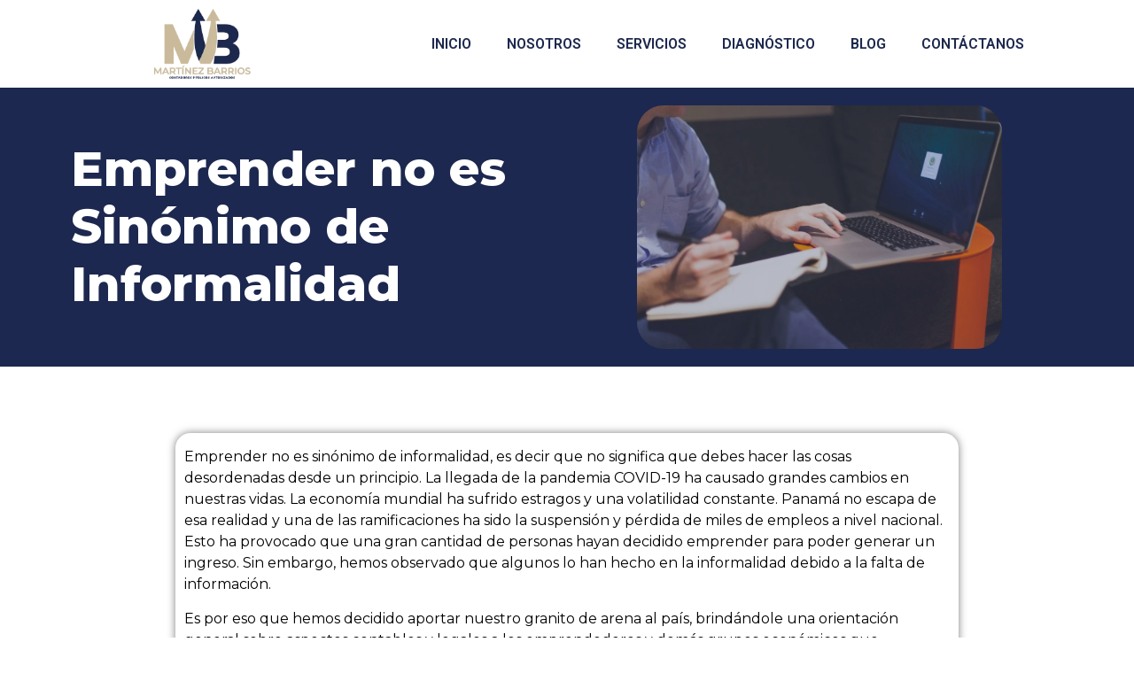

--- FILE ---
content_type: text/html; charset=UTF-8
request_url: https://mbasociados.com.pa/2020/09/16/emprender-no-es-sinonimo-de-informalidad/
body_size: 17342
content:
<!doctype html>
<html lang="es">
<head>
	<meta charset="UTF-8">
	<meta name="viewport" content="width=device-width, initial-scale=1">
	<link rel="profile" href="https://gmpg.org/xfn/11">
	<title>Emprender no es Sinónimo de Informalidad &#8211; MB</title>
<meta name='robots' content='max-image-preview:large' />
<link rel='dns-prefetch' href='//www.googletagmanager.com' />
<link rel="alternate" type="application/rss+xml" title="MB &raquo; Feed" href="https://mbasociados.com.pa/feed/" />
<link rel="alternate" type="application/rss+xml" title="MB &raquo; Feed de los comentarios" href="https://mbasociados.com.pa/comments/feed/" />
<link rel="alternate" type="application/rss+xml" title="MB &raquo; Comentario Emprender no es Sinónimo de Informalidad del feed" href="https://mbasociados.com.pa/2020/09/16/emprender-no-es-sinonimo-de-informalidad/feed/" />
<script>
window._wpemojiSettings = {"baseUrl":"https:\/\/s.w.org\/images\/core\/emoji\/15.0.3\/72x72\/","ext":".png","svgUrl":"https:\/\/s.w.org\/images\/core\/emoji\/15.0.3\/svg\/","svgExt":".svg","source":{"concatemoji":"https:\/\/mbasociados.com.pa\/wp-includes\/js\/wp-emoji-release.min.js?ver=6.6.4"}};
/*! This file is auto-generated */
!function(i,n){var o,s,e;function c(e){try{var t={supportTests:e,timestamp:(new Date).valueOf()};sessionStorage.setItem(o,JSON.stringify(t))}catch(e){}}function p(e,t,n){e.clearRect(0,0,e.canvas.width,e.canvas.height),e.fillText(t,0,0);var t=new Uint32Array(e.getImageData(0,0,e.canvas.width,e.canvas.height).data),r=(e.clearRect(0,0,e.canvas.width,e.canvas.height),e.fillText(n,0,0),new Uint32Array(e.getImageData(0,0,e.canvas.width,e.canvas.height).data));return t.every(function(e,t){return e===r[t]})}function u(e,t,n){switch(t){case"flag":return n(e,"\ud83c\udff3\ufe0f\u200d\u26a7\ufe0f","\ud83c\udff3\ufe0f\u200b\u26a7\ufe0f")?!1:!n(e,"\ud83c\uddfa\ud83c\uddf3","\ud83c\uddfa\u200b\ud83c\uddf3")&&!n(e,"\ud83c\udff4\udb40\udc67\udb40\udc62\udb40\udc65\udb40\udc6e\udb40\udc67\udb40\udc7f","\ud83c\udff4\u200b\udb40\udc67\u200b\udb40\udc62\u200b\udb40\udc65\u200b\udb40\udc6e\u200b\udb40\udc67\u200b\udb40\udc7f");case"emoji":return!n(e,"\ud83d\udc26\u200d\u2b1b","\ud83d\udc26\u200b\u2b1b")}return!1}function f(e,t,n){var r="undefined"!=typeof WorkerGlobalScope&&self instanceof WorkerGlobalScope?new OffscreenCanvas(300,150):i.createElement("canvas"),a=r.getContext("2d",{willReadFrequently:!0}),o=(a.textBaseline="top",a.font="600 32px Arial",{});return e.forEach(function(e){o[e]=t(a,e,n)}),o}function t(e){var t=i.createElement("script");t.src=e,t.defer=!0,i.head.appendChild(t)}"undefined"!=typeof Promise&&(o="wpEmojiSettingsSupports",s=["flag","emoji"],n.supports={everything:!0,everythingExceptFlag:!0},e=new Promise(function(e){i.addEventListener("DOMContentLoaded",e,{once:!0})}),new Promise(function(t){var n=function(){try{var e=JSON.parse(sessionStorage.getItem(o));if("object"==typeof e&&"number"==typeof e.timestamp&&(new Date).valueOf()<e.timestamp+604800&&"object"==typeof e.supportTests)return e.supportTests}catch(e){}return null}();if(!n){if("undefined"!=typeof Worker&&"undefined"!=typeof OffscreenCanvas&&"undefined"!=typeof URL&&URL.createObjectURL&&"undefined"!=typeof Blob)try{var e="postMessage("+f.toString()+"("+[JSON.stringify(s),u.toString(),p.toString()].join(",")+"));",r=new Blob([e],{type:"text/javascript"}),a=new Worker(URL.createObjectURL(r),{name:"wpTestEmojiSupports"});return void(a.onmessage=function(e){c(n=e.data),a.terminate(),t(n)})}catch(e){}c(n=f(s,u,p))}t(n)}).then(function(e){for(var t in e)n.supports[t]=e[t],n.supports.everything=n.supports.everything&&n.supports[t],"flag"!==t&&(n.supports.everythingExceptFlag=n.supports.everythingExceptFlag&&n.supports[t]);n.supports.everythingExceptFlag=n.supports.everythingExceptFlag&&!n.supports.flag,n.DOMReady=!1,n.readyCallback=function(){n.DOMReady=!0}}).then(function(){return e}).then(function(){var e;n.supports.everything||(n.readyCallback(),(e=n.source||{}).concatemoji?t(e.concatemoji):e.wpemoji&&e.twemoji&&(t(e.twemoji),t(e.wpemoji)))}))}((window,document),window._wpemojiSettings);
</script>

<style id='wp-emoji-styles-inline-css'>

	img.wp-smiley, img.emoji {
		display: inline !important;
		border: none !important;
		box-shadow: none !important;
		height: 1em !important;
		width: 1em !important;
		margin: 0 0.07em !important;
		vertical-align: -0.1em !important;
		background: none !important;
		padding: 0 !important;
	}
</style>
<link rel='stylesheet' id='wp-block-library-css' href='https://mbasociados.com.pa/wp-includes/css/dist/block-library/style.min.css?ver=6.6.4' media='all' />
<link rel='stylesheet' id='jet-engine-frontend-css' href='https://mbasociados.com.pa/wp-content/plugins/jet-engine/assets/css/frontend.css?ver=3.1.4' media='all' />
<style id='classic-theme-styles-inline-css'>
/*! This file is auto-generated */
.wp-block-button__link{color:#fff;background-color:#32373c;border-radius:9999px;box-shadow:none;text-decoration:none;padding:calc(.667em + 2px) calc(1.333em + 2px);font-size:1.125em}.wp-block-file__button{background:#32373c;color:#fff;text-decoration:none}
</style>
<style id='global-styles-inline-css'>
:root{--wp--preset--aspect-ratio--square: 1;--wp--preset--aspect-ratio--4-3: 4/3;--wp--preset--aspect-ratio--3-4: 3/4;--wp--preset--aspect-ratio--3-2: 3/2;--wp--preset--aspect-ratio--2-3: 2/3;--wp--preset--aspect-ratio--16-9: 16/9;--wp--preset--aspect-ratio--9-16: 9/16;--wp--preset--color--black: #000000;--wp--preset--color--cyan-bluish-gray: #abb8c3;--wp--preset--color--white: #ffffff;--wp--preset--color--pale-pink: #f78da7;--wp--preset--color--vivid-red: #cf2e2e;--wp--preset--color--luminous-vivid-orange: #ff6900;--wp--preset--color--luminous-vivid-amber: #fcb900;--wp--preset--color--light-green-cyan: #7bdcb5;--wp--preset--color--vivid-green-cyan: #00d084;--wp--preset--color--pale-cyan-blue: #8ed1fc;--wp--preset--color--vivid-cyan-blue: #0693e3;--wp--preset--color--vivid-purple: #9b51e0;--wp--preset--gradient--vivid-cyan-blue-to-vivid-purple: linear-gradient(135deg,rgba(6,147,227,1) 0%,rgb(155,81,224) 100%);--wp--preset--gradient--light-green-cyan-to-vivid-green-cyan: linear-gradient(135deg,rgb(122,220,180) 0%,rgb(0,208,130) 100%);--wp--preset--gradient--luminous-vivid-amber-to-luminous-vivid-orange: linear-gradient(135deg,rgba(252,185,0,1) 0%,rgba(255,105,0,1) 100%);--wp--preset--gradient--luminous-vivid-orange-to-vivid-red: linear-gradient(135deg,rgba(255,105,0,1) 0%,rgb(207,46,46) 100%);--wp--preset--gradient--very-light-gray-to-cyan-bluish-gray: linear-gradient(135deg,rgb(238,238,238) 0%,rgb(169,184,195) 100%);--wp--preset--gradient--cool-to-warm-spectrum: linear-gradient(135deg,rgb(74,234,220) 0%,rgb(151,120,209) 20%,rgb(207,42,186) 40%,rgb(238,44,130) 60%,rgb(251,105,98) 80%,rgb(254,248,76) 100%);--wp--preset--gradient--blush-light-purple: linear-gradient(135deg,rgb(255,206,236) 0%,rgb(152,150,240) 100%);--wp--preset--gradient--blush-bordeaux: linear-gradient(135deg,rgb(254,205,165) 0%,rgb(254,45,45) 50%,rgb(107,0,62) 100%);--wp--preset--gradient--luminous-dusk: linear-gradient(135deg,rgb(255,203,112) 0%,rgb(199,81,192) 50%,rgb(65,88,208) 100%);--wp--preset--gradient--pale-ocean: linear-gradient(135deg,rgb(255,245,203) 0%,rgb(182,227,212) 50%,rgb(51,167,181) 100%);--wp--preset--gradient--electric-grass: linear-gradient(135deg,rgb(202,248,128) 0%,rgb(113,206,126) 100%);--wp--preset--gradient--midnight: linear-gradient(135deg,rgb(2,3,129) 0%,rgb(40,116,252) 100%);--wp--preset--font-size--small: 13px;--wp--preset--font-size--medium: 20px;--wp--preset--font-size--large: 36px;--wp--preset--font-size--x-large: 42px;--wp--preset--spacing--20: 0.44rem;--wp--preset--spacing--30: 0.67rem;--wp--preset--spacing--40: 1rem;--wp--preset--spacing--50: 1.5rem;--wp--preset--spacing--60: 2.25rem;--wp--preset--spacing--70: 3.38rem;--wp--preset--spacing--80: 5.06rem;--wp--preset--shadow--natural: 6px 6px 9px rgba(0, 0, 0, 0.2);--wp--preset--shadow--deep: 12px 12px 50px rgba(0, 0, 0, 0.4);--wp--preset--shadow--sharp: 6px 6px 0px rgba(0, 0, 0, 0.2);--wp--preset--shadow--outlined: 6px 6px 0px -3px rgba(255, 255, 255, 1), 6px 6px rgba(0, 0, 0, 1);--wp--preset--shadow--crisp: 6px 6px 0px rgba(0, 0, 0, 1);}:where(.is-layout-flex){gap: 0.5em;}:where(.is-layout-grid){gap: 0.5em;}body .is-layout-flex{display: flex;}.is-layout-flex{flex-wrap: wrap;align-items: center;}.is-layout-flex > :is(*, div){margin: 0;}body .is-layout-grid{display: grid;}.is-layout-grid > :is(*, div){margin: 0;}:where(.wp-block-columns.is-layout-flex){gap: 2em;}:where(.wp-block-columns.is-layout-grid){gap: 2em;}:where(.wp-block-post-template.is-layout-flex){gap: 1.25em;}:where(.wp-block-post-template.is-layout-grid){gap: 1.25em;}.has-black-color{color: var(--wp--preset--color--black) !important;}.has-cyan-bluish-gray-color{color: var(--wp--preset--color--cyan-bluish-gray) !important;}.has-white-color{color: var(--wp--preset--color--white) !important;}.has-pale-pink-color{color: var(--wp--preset--color--pale-pink) !important;}.has-vivid-red-color{color: var(--wp--preset--color--vivid-red) !important;}.has-luminous-vivid-orange-color{color: var(--wp--preset--color--luminous-vivid-orange) !important;}.has-luminous-vivid-amber-color{color: var(--wp--preset--color--luminous-vivid-amber) !important;}.has-light-green-cyan-color{color: var(--wp--preset--color--light-green-cyan) !important;}.has-vivid-green-cyan-color{color: var(--wp--preset--color--vivid-green-cyan) !important;}.has-pale-cyan-blue-color{color: var(--wp--preset--color--pale-cyan-blue) !important;}.has-vivid-cyan-blue-color{color: var(--wp--preset--color--vivid-cyan-blue) !important;}.has-vivid-purple-color{color: var(--wp--preset--color--vivid-purple) !important;}.has-black-background-color{background-color: var(--wp--preset--color--black) !important;}.has-cyan-bluish-gray-background-color{background-color: var(--wp--preset--color--cyan-bluish-gray) !important;}.has-white-background-color{background-color: var(--wp--preset--color--white) !important;}.has-pale-pink-background-color{background-color: var(--wp--preset--color--pale-pink) !important;}.has-vivid-red-background-color{background-color: var(--wp--preset--color--vivid-red) !important;}.has-luminous-vivid-orange-background-color{background-color: var(--wp--preset--color--luminous-vivid-orange) !important;}.has-luminous-vivid-amber-background-color{background-color: var(--wp--preset--color--luminous-vivid-amber) !important;}.has-light-green-cyan-background-color{background-color: var(--wp--preset--color--light-green-cyan) !important;}.has-vivid-green-cyan-background-color{background-color: var(--wp--preset--color--vivid-green-cyan) !important;}.has-pale-cyan-blue-background-color{background-color: var(--wp--preset--color--pale-cyan-blue) !important;}.has-vivid-cyan-blue-background-color{background-color: var(--wp--preset--color--vivid-cyan-blue) !important;}.has-vivid-purple-background-color{background-color: var(--wp--preset--color--vivid-purple) !important;}.has-black-border-color{border-color: var(--wp--preset--color--black) !important;}.has-cyan-bluish-gray-border-color{border-color: var(--wp--preset--color--cyan-bluish-gray) !important;}.has-white-border-color{border-color: var(--wp--preset--color--white) !important;}.has-pale-pink-border-color{border-color: var(--wp--preset--color--pale-pink) !important;}.has-vivid-red-border-color{border-color: var(--wp--preset--color--vivid-red) !important;}.has-luminous-vivid-orange-border-color{border-color: var(--wp--preset--color--luminous-vivid-orange) !important;}.has-luminous-vivid-amber-border-color{border-color: var(--wp--preset--color--luminous-vivid-amber) !important;}.has-light-green-cyan-border-color{border-color: var(--wp--preset--color--light-green-cyan) !important;}.has-vivid-green-cyan-border-color{border-color: var(--wp--preset--color--vivid-green-cyan) !important;}.has-pale-cyan-blue-border-color{border-color: var(--wp--preset--color--pale-cyan-blue) !important;}.has-vivid-cyan-blue-border-color{border-color: var(--wp--preset--color--vivid-cyan-blue) !important;}.has-vivid-purple-border-color{border-color: var(--wp--preset--color--vivid-purple) !important;}.has-vivid-cyan-blue-to-vivid-purple-gradient-background{background: var(--wp--preset--gradient--vivid-cyan-blue-to-vivid-purple) !important;}.has-light-green-cyan-to-vivid-green-cyan-gradient-background{background: var(--wp--preset--gradient--light-green-cyan-to-vivid-green-cyan) !important;}.has-luminous-vivid-amber-to-luminous-vivid-orange-gradient-background{background: var(--wp--preset--gradient--luminous-vivid-amber-to-luminous-vivid-orange) !important;}.has-luminous-vivid-orange-to-vivid-red-gradient-background{background: var(--wp--preset--gradient--luminous-vivid-orange-to-vivid-red) !important;}.has-very-light-gray-to-cyan-bluish-gray-gradient-background{background: var(--wp--preset--gradient--very-light-gray-to-cyan-bluish-gray) !important;}.has-cool-to-warm-spectrum-gradient-background{background: var(--wp--preset--gradient--cool-to-warm-spectrum) !important;}.has-blush-light-purple-gradient-background{background: var(--wp--preset--gradient--blush-light-purple) !important;}.has-blush-bordeaux-gradient-background{background: var(--wp--preset--gradient--blush-bordeaux) !important;}.has-luminous-dusk-gradient-background{background: var(--wp--preset--gradient--luminous-dusk) !important;}.has-pale-ocean-gradient-background{background: var(--wp--preset--gradient--pale-ocean) !important;}.has-electric-grass-gradient-background{background: var(--wp--preset--gradient--electric-grass) !important;}.has-midnight-gradient-background{background: var(--wp--preset--gradient--midnight) !important;}.has-small-font-size{font-size: var(--wp--preset--font-size--small) !important;}.has-medium-font-size{font-size: var(--wp--preset--font-size--medium) !important;}.has-large-font-size{font-size: var(--wp--preset--font-size--large) !important;}.has-x-large-font-size{font-size: var(--wp--preset--font-size--x-large) !important;}
:where(.wp-block-post-template.is-layout-flex){gap: 1.25em;}:where(.wp-block-post-template.is-layout-grid){gap: 1.25em;}
:where(.wp-block-columns.is-layout-flex){gap: 2em;}:where(.wp-block-columns.is-layout-grid){gap: 2em;}
:root :where(.wp-block-pullquote){font-size: 1.5em;line-height: 1.6;}
</style>
<link rel='stylesheet' id='hello-elementor-css' href='https://mbasociados.com.pa/wp-content/themes/hello-elementor/style.min.css?ver=3.0.1' media='all' />
<link rel='stylesheet' id='hello-elementor-theme-style-css' href='https://mbasociados.com.pa/wp-content/themes/hello-elementor/theme.min.css?ver=3.0.1' media='all' />
<link rel='stylesheet' id='hello-elementor-header-footer-css' href='https://mbasociados.com.pa/wp-content/themes/hello-elementor/header-footer.min.css?ver=3.0.1' media='all' />
<link rel='stylesheet' id='elementor-frontend-css' href='https://mbasociados.com.pa/wp-content/plugins/elementor/assets/css/frontend.min.css?ver=3.24.3' media='all' />
<link rel='stylesheet' id='elementor-post-11-css' href='https://mbasociados.com.pa/wp-content/uploads/elementor/css/post-11.css?ver=1726763083' media='all' />
<link rel='stylesheet' id='swiper-css' href='https://mbasociados.com.pa/wp-content/plugins/elementor/assets/lib/swiper/v8/css/swiper.min.css?ver=8.4.5' media='all' />
<link rel='stylesheet' id='e-swiper-css' href='https://mbasociados.com.pa/wp-content/plugins/elementor/assets/css/conditionals/e-swiper.min.css?ver=3.24.3' media='all' />
<link rel='stylesheet' id='elementor-pro-css' href='https://mbasociados.com.pa/wp-content/plugins/pro-elements/assets/css/frontend.min.css?ver=3.22.1' media='all' />
<link rel='stylesheet' id='elementor-global-css' href='https://mbasociados.com.pa/wp-content/uploads/elementor/css/global.css?ver=1726763083' media='all' />
<link rel='stylesheet' id='elementor-post-20-css' href='https://mbasociados.com.pa/wp-content/uploads/elementor/css/post-20.css?ver=1726763083' media='all' />
<link rel='stylesheet' id='elementor-post-36-css' href='https://mbasociados.com.pa/wp-content/uploads/elementor/css/post-36.css?ver=1726763083' media='all' />
<link rel='stylesheet' id='elementor-post-14047-css' href='https://mbasociados.com.pa/wp-content/uploads/elementor/css/post-14047.css?ver=1726763083' media='all' />
<link rel='stylesheet' id='google-fonts-1-css' href='https://fonts.googleapis.com/css?family=Montserrat%3A100%2C100italic%2C200%2C200italic%2C300%2C300italic%2C400%2C400italic%2C500%2C500italic%2C600%2C600italic%2C700%2C700italic%2C800%2C800italic%2C900%2C900italic%7CRoboto%3A100%2C100italic%2C200%2C200italic%2C300%2C300italic%2C400%2C400italic%2C500%2C500italic%2C600%2C600italic%2C700%2C700italic%2C800%2C800italic%2C900%2C900italic&#038;display=auto&#038;ver=6.6.4' media='all' />
<link rel="preconnect" href="https://fonts.gstatic.com/" crossorigin><link rel="https://api.w.org/" href="https://mbasociados.com.pa/wp-json/" /><link rel="alternate" title="JSON" type="application/json" href="https://mbasociados.com.pa/wp-json/wp/v2/posts/9394" /><link rel="EditURI" type="application/rsd+xml" title="RSD" href="https://mbasociados.com.pa/xmlrpc.php?rsd" />
<meta name="generator" content="WordPress 6.6.4" />
<link rel="canonical" href="https://mbasociados.com.pa/2020/09/16/emprender-no-es-sinonimo-de-informalidad/" />
<link rel='shortlink' href='https://mbasociados.com.pa/?p=9394' />
<link rel="alternate" title="oEmbed (JSON)" type="application/json+oembed" href="https://mbasociados.com.pa/wp-json/oembed/1.0/embed?url=https%3A%2F%2Fmbasociados.com.pa%2F2020%2F09%2F16%2Femprender-no-es-sinonimo-de-informalidad%2F" />
<link rel="alternate" title="oEmbed (XML)" type="text/xml+oembed" href="https://mbasociados.com.pa/wp-json/oembed/1.0/embed?url=https%3A%2F%2Fmbasociados.com.pa%2F2020%2F09%2F16%2Femprender-no-es-sinonimo-de-informalidad%2F&#038;format=xml" />
<meta name="generator" content="Site Kit by Google 1.135.0" /><meta name="generator" content="Elementor 3.24.3; features: e_font_icon_svg, additional_custom_breakpoints; settings: css_print_method-external, google_font-enabled, font_display-auto">
			<style>
				.e-con.e-parent:nth-of-type(n+4):not(.e-lazyloaded):not(.e-no-lazyload),
				.e-con.e-parent:nth-of-type(n+4):not(.e-lazyloaded):not(.e-no-lazyload) * {
					background-image: none !important;
				}
				@media screen and (max-height: 1024px) {
					.e-con.e-parent:nth-of-type(n+3):not(.e-lazyloaded):not(.e-no-lazyload),
					.e-con.e-parent:nth-of-type(n+3):not(.e-lazyloaded):not(.e-no-lazyload) * {
						background-image: none !important;
					}
				}
				@media screen and (max-height: 640px) {
					.e-con.e-parent:nth-of-type(n+2):not(.e-lazyloaded):not(.e-no-lazyload),
					.e-con.e-parent:nth-of-type(n+2):not(.e-lazyloaded):not(.e-no-lazyload) * {
						background-image: none !important;
					}
				}
			</style>
			<link rel="icon" href="https://mbasociados.com.pa/wp-content/uploads/2024/04/Recurso-12@2x-150x150.webp" sizes="32x32" />
<link rel="icon" href="https://mbasociados.com.pa/wp-content/uploads/2024/04/Recurso-12@2x.webp" sizes="192x192" />
<link rel="apple-touch-icon" href="https://mbasociados.com.pa/wp-content/uploads/2024/04/Recurso-12@2x.webp" />
<meta name="msapplication-TileImage" content="https://mbasociados.com.pa/wp-content/uploads/2024/04/Recurso-12@2x.webp" />
		<style id="wp-custom-css">
			

 .wp-element-button, .wp-block-button__link{
    margin-top:20px!important;
    background-color: #1c284d;
}
.wp-element-button:hover{
    margin-top:40px!important;
    background-color: #1c284d;
	  color:white!important;
}

code{
	 font-family:Montserrat!important;
}
.wp-block-code{
	font-family:Montserrat!important;
}		</style>
		</head>
<body class="post-template-default single single-post postid-9394 single-format-standard elementor-default elementor-kit-11 elementor-page-14047">


<a class="skip-link screen-reader-text" href="#content">Ir al contenido</a>

		<div data-elementor-type="header" data-elementor-id="20" class="elementor elementor-20 elementor-location-header" data-elementor-post-type="elementor_library">
					<section class="elementor-section elementor-top-section elementor-element elementor-element-3c1efb9 elementor-section-full_width elementor-section-height-default elementor-section-height-default" data-id="3c1efb9" data-element_type="section" data-settings="{&quot;background_background&quot;:&quot;classic&quot;,&quot;sticky&quot;:&quot;top&quot;,&quot;sticky_on&quot;:[&quot;desktop&quot;,&quot;tablet&quot;,&quot;mobile&quot;],&quot;sticky_offset&quot;:0,&quot;sticky_effects_offset&quot;:0}">
						<div class="elementor-container elementor-column-gap-default">
					<div class="elementor-column elementor-col-50 elementor-top-column elementor-element elementor-element-cf66997" data-id="cf66997" data-element_type="column">
			<div class="elementor-widget-wrap elementor-element-populated">
						<div class="elementor-element elementor-element-876d1d9 elementor-widget elementor-widget-image" data-id="876d1d9" data-element_type="widget" data-widget_type="image.default">
				<div class="elementor-widget-container">
													<img width="163" height="118" src="https://mbasociados.com.pa/wp-content/uploads/2024/04/Recurso-13@2x.webp" class="attachment-large size-large wp-image-22" alt="" />													</div>
				</div>
					</div>
		</div>
				<div class="elementor-column elementor-col-50 elementor-top-column elementor-element elementor-element-fb54fa1" data-id="fb54fa1" data-element_type="column">
			<div class="elementor-widget-wrap elementor-element-populated">
						<div class="elementor-element elementor-element-0f55b7a elementor-nav-menu--stretch elementor-nav-menu--dropdown-tablet elementor-nav-menu__text-align-aside elementor-nav-menu--toggle elementor-nav-menu--burger elementor-widget elementor-widget-nav-menu" data-id="0f55b7a" data-element_type="widget" data-settings="{&quot;full_width&quot;:&quot;stretch&quot;,&quot;layout&quot;:&quot;horizontal&quot;,&quot;submenu_icon&quot;:{&quot;value&quot;:&quot;&lt;svg class=\&quot;e-font-icon-svg e-fas-caret-down\&quot; viewBox=\&quot;0 0 320 512\&quot; xmlns=\&quot;http:\/\/www.w3.org\/2000\/svg\&quot;&gt;&lt;path d=\&quot;M31.3 192h257.3c17.8 0 26.7 21.5 14.1 34.1L174.1 354.8c-7.8 7.8-20.5 7.8-28.3 0L17.2 226.1C4.6 213.5 13.5 192 31.3 192z\&quot;&gt;&lt;\/path&gt;&lt;\/svg&gt;&quot;,&quot;library&quot;:&quot;fa-solid&quot;},&quot;toggle&quot;:&quot;burger&quot;}" data-widget_type="nav-menu.default">
				<div class="elementor-widget-container">
						<nav class="elementor-nav-menu--main elementor-nav-menu__container elementor-nav-menu--layout-horizontal e--pointer-underline e--animation-fade">
				<ul id="menu-1-0f55b7a" class="elementor-nav-menu"><li class="menu-item menu-item-type-post_type menu-item-object-page menu-item-home menu-item-27"><a href="https://mbasociados.com.pa/" class="elementor-item">Inicio</a></li>
<li class="menu-item menu-item-type-post_type menu-item-object-page menu-item-31"><a href="https://mbasociados.com.pa/nosotros-2/" class="elementor-item">Nosotros</a></li>
<li class="menu-item menu-item-type-custom menu-item-object-custom menu-item-14043"><a href="https://mbasociados.com.pa/category/de-numero-a-estrategias/" class="elementor-item">Servicios</a></li>
<li class="menu-item menu-item-type-post_type menu-item-object-page menu-item-13650"><a href="https://mbasociados.com.pa/diagnostico/" class="elementor-item">Diagnóstico</a></li>
<li class="menu-item menu-item-type-post_type menu-item-object-page menu-item-24"><a href="https://mbasociados.com.pa/blog/" class="elementor-item">Blog</a></li>
<li class="menu-item menu-item-type-post_type menu-item-object-page menu-item-30"><a href="https://mbasociados.com.pa/contactanos/" class="elementor-item">Contáctanos</a></li>
</ul>			</nav>
					<div class="elementor-menu-toggle" role="button" tabindex="0" aria-label="Menu Toggle" aria-expanded="false">
			<svg aria-hidden="true" role="presentation" class="elementor-menu-toggle__icon--open e-font-icon-svg e-eicon-menu-bar" viewBox="0 0 1000 1000" xmlns="http://www.w3.org/2000/svg"><path d="M104 333H896C929 333 958 304 958 271S929 208 896 208H104C71 208 42 237 42 271S71 333 104 333ZM104 583H896C929 583 958 554 958 521S929 458 896 458H104C71 458 42 487 42 521S71 583 104 583ZM104 833H896C929 833 958 804 958 771S929 708 896 708H104C71 708 42 737 42 771S71 833 104 833Z"></path></svg><svg aria-hidden="true" role="presentation" class="elementor-menu-toggle__icon--close e-font-icon-svg e-eicon-close" viewBox="0 0 1000 1000" xmlns="http://www.w3.org/2000/svg"><path d="M742 167L500 408 258 167C246 154 233 150 217 150 196 150 179 158 167 167 154 179 150 196 150 212 150 229 154 242 171 254L408 500 167 742C138 771 138 800 167 829 196 858 225 858 254 829L496 587 738 829C750 842 767 846 783 846 800 846 817 842 829 829 842 817 846 804 846 783 846 767 842 750 829 737L588 500 833 258C863 229 863 200 833 171 804 137 775 137 742 167Z"></path></svg>			<span class="elementor-screen-only">Menu</span>
		</div>
					<nav class="elementor-nav-menu--dropdown elementor-nav-menu__container" aria-hidden="true">
				<ul id="menu-2-0f55b7a" class="elementor-nav-menu"><li class="menu-item menu-item-type-post_type menu-item-object-page menu-item-home menu-item-27"><a href="https://mbasociados.com.pa/" class="elementor-item" tabindex="-1">Inicio</a></li>
<li class="menu-item menu-item-type-post_type menu-item-object-page menu-item-31"><a href="https://mbasociados.com.pa/nosotros-2/" class="elementor-item" tabindex="-1">Nosotros</a></li>
<li class="menu-item menu-item-type-custom menu-item-object-custom menu-item-14043"><a href="https://mbasociados.com.pa/category/de-numero-a-estrategias/" class="elementor-item" tabindex="-1">Servicios</a></li>
<li class="menu-item menu-item-type-post_type menu-item-object-page menu-item-13650"><a href="https://mbasociados.com.pa/diagnostico/" class="elementor-item" tabindex="-1">Diagnóstico</a></li>
<li class="menu-item menu-item-type-post_type menu-item-object-page menu-item-24"><a href="https://mbasociados.com.pa/blog/" class="elementor-item" tabindex="-1">Blog</a></li>
<li class="menu-item menu-item-type-post_type menu-item-object-page menu-item-30"><a href="https://mbasociados.com.pa/contactanos/" class="elementor-item" tabindex="-1">Contáctanos</a></li>
</ul>			</nav>
				</div>
				</div>
					</div>
		</div>
					</div>
		</section>
				</div>
				<div data-elementor-type="single-post" data-elementor-id="14047" class="elementor elementor-14047 elementor-location-single post-9394 post type-post status-publish format-standard has-post-thumbnail hentry category-administrativo category-emprendimiento" data-elementor-post-type="elementor_library">
					<section class="elementor-section elementor-top-section elementor-element elementor-element-08e4be4 elementor-section-boxed elementor-section-height-default elementor-section-height-default" data-id="08e4be4" data-element_type="section" data-settings="{&quot;background_background&quot;:&quot;classic&quot;}">
						<div class="elementor-container elementor-column-gap-default">
					<div class="elementor-column elementor-col-50 elementor-top-column elementor-element elementor-element-b91c3fa" data-id="b91c3fa" data-element_type="column">
			<div class="elementor-widget-wrap elementor-element-populated">
						<div class="elementor-element elementor-element-21c04db elementor-widget elementor-widget-theme-post-title elementor-page-title elementor-widget-heading" data-id="21c04db" data-element_type="widget" data-widget_type="theme-post-title.default">
				<div class="elementor-widget-container">
			<h1 class="elementor-heading-title elementor-size-default">Emprender no es Sinónimo de Informalidad</h1>		</div>
				</div>
					</div>
		</div>
				<div class="elementor-column elementor-col-50 elementor-top-column elementor-element elementor-element-0d7668e" data-id="0d7668e" data-element_type="column">
			<div class="elementor-widget-wrap elementor-element-populated">
						<div class="elementor-element elementor-element-10c7441 elementor-widget elementor-widget-theme-post-featured-image elementor-widget-image" data-id="10c7441" data-element_type="widget" data-widget_type="theme-post-featured-image.default">
				<div class="elementor-widget-container">
													<img fetchpriority="high" width="800" height="534" src="https://mbasociados.com.pa/wp-content/uploads/2020/11/pexels-startup-stock-photos-7063-1024x683.jpg" class="attachment-large size-large wp-image-9396" alt="Emprender no es sinónimo de informalidad" srcset="https://mbasociados.com.pa/wp-content/uploads/2020/11/pexels-startup-stock-photos-7063-1024x683.jpg 1024w, https://mbasociados.com.pa/wp-content/uploads/2020/11/pexels-startup-stock-photos-7063-300x200.jpg 300w, https://mbasociados.com.pa/wp-content/uploads/2020/11/pexels-startup-stock-photos-7063-768x512.jpg 768w, https://mbasociados.com.pa/wp-content/uploads/2020/11/pexels-startup-stock-photos-7063-1536x1024.jpg 1536w, https://mbasociados.com.pa/wp-content/uploads/2020/11/pexels-startup-stock-photos-7063.jpg 1920w" sizes="(max-width: 800px) 100vw, 800px" />													</div>
				</div>
					</div>
		</div>
					</div>
		</section>
				<section class="elementor-section elementor-top-section elementor-element elementor-element-54d6f37 elementor-section-boxed elementor-section-height-default elementor-section-height-default" data-id="54d6f37" data-element_type="section">
						<div class="elementor-container elementor-column-gap-default">
					<div class="elementor-column elementor-col-100 elementor-top-column elementor-element elementor-element-ed7bef2" data-id="ed7bef2" data-element_type="column">
			<div class="elementor-widget-wrap elementor-element-populated">
						<div class="elementor-element elementor-element-7d8745c elementor-widget elementor-widget-theme-post-content" data-id="7d8745c" data-element_type="widget" data-widget_type="theme-post-content.default">
				<div class="elementor-widget-container">
			<p>Emprender no es sinónimo de informalidad, es decir que no significa que debes hacer las cosas desordenadas desde un principio. La llegada de la pandemia COVID-19 ha causado grandes cambios en nuestras vidas. La economía mundial ha sufrido estragos y una volatilidad constante. Panamá no escapa de esa realidad y una de las ramificaciones ha sido la suspensión y pérdida de miles de empleos a nivel nacional. Esto ha provocado que una gran cantidad de personas hayan decidido emprender para poder generar un ingreso. Sin embargo, hemos observado que algunos lo han hecho en la informalidad debido a la falta de información.</p>
<p>Es por eso que hemos decidido aportar nuestro granito de arena al país, brindándole una orientación general sobre aspectos contables y legales a los emprendedores y demás grupos económicos que pertenecen a la MIPYME (Micro, Pequeña, y Mediana Empresa). Debemos recordar que emprender no es sinónimo de informalidad. Al iniciar un negocio sin importar su tamaño, debemos hacerlo de manera ordenada.</p>
<p>En este articulo abarcaremos temas que son de interés para los emprendedores. Según la Ley 72 de 9 de noviembre de 2009, reglamentada por el Decreto Ejecutivo Nº 126 de 23 de junio de 2010 y el Decreto Ejecutivo Nº 145 de 9 de abril de 2020, define a los emprendedores como “las personas que persiguen un beneficio trabajando individual o colectivamente, mediante sus creaciones, innovaciones y otras formas de crear o identificar las oportunidades de negocio.”</p>
<p>Si en tu caso, eres un emprendedor iniciando el proceso de convertirte en un micro empresario, aquí te dejamos algunos elementos que debes tomar en consideración:</p>
<p><strong>A. <a href="http://mbasociados.com.pa/organizacion-de-los-documentos-de-mi-negocio/">Organización de documentos</a>:</strong> cuando inicias una actividad comercial, hay una serie de documentación que se genera. Es importante que la conserves, pero también saber diferenciarla para poder clasificarla correctamente.</p>
<p>&nbsp;</p>
<p><strong>A.1. Facturas de compras:</strong> si tu emprendimiento consiste en ofrecer un producto ya sea que debas elaborarlo o revender, ¿solicitas facturas a tus proveedores? Si la respuesta es no, esto es algo que debes corregir. Al momento de realizar las compras para tu negocio debes solicitar la factura fiscal. Con esta información, podrás llevar un control del monto que estas destinando para elaborar o adquirir tu producto.</p>
<p>&nbsp;</p>
<p>Por ejemplo: iniciaste un emprendimiento de venta de dulces. En este caso, tienes que comprar ingredientes tales como harina, huevos, aceite, chocolate, entre otros. La persona o establecimiento que te vende esos productos debe entregarte una factura de esa compra. Este tipo de transacción es parte del grupo de costos o compras de tu negocio.<br />
En el caso de los profesionales independientes, esta documentación no suele generarse, ya que se esta ofreciendo un servicio en donde harás uso de tu tiempo, conocimiento, y experiencia.</p>
<p>&nbsp;</p>
<p><strong>A.2. Facturas de gastos:</strong> otro tipo de documento que puede generar tu negocio son las facturas de los gastos. Cuando tienes que usar dinero de tu negocio para obtener un servicio o producto que requiere tu actividad, pero no ayudará a generar un ingreso, es parte de un gasto.</p>
<p>&nbsp;</p>
<p>Usemos el ejemplo del negocio de venta de Brownies. Parte de los lineamientos en cuanto a manipulación de comida, y que es un aspecto fundamental, es la limpieza. Sin importar el lugar, ya sea un local comercial o tu casa, tu área de trabajo debe mantenerse limpia. Para lograr eso, debes adquirir productos de limpieza como desinfectante, jabón, entre otros. Este tipo de artículos son parte de los gastos generados por tu negocio. En caso de un profesional independiente, un ejemplo de gasto es la gasolina de su vehículo para movilizarse.</p>
<p>&nbsp;</p>
<p><strong>A.3. Sistema de facturación:</strong> establece un sistema de facturación para llevar un control de tus ingresos. En algunos casos, esto también será de ayuda para conocer algunos aspectos de tus productos y clientes. Por ejemplo, es una información que te permitirá identificar que productos de tu catalogo se vende más. También, este sistema te permitirá iniciar una base de datos de tus clientes.</p>
<p>&nbsp;</p>
<p><strong>***Nuestra firma ofrece una capacitación personalizada en donde aprenderás como analizar contablemente la información de tu emprendimiento. Para más información, contáctanos a través de nuestras </strong><strong><a href="https://www.instagram.com/p/CCEQkGapL3e/?utm_source=ig_web_copy_link">redes sociales</a>. </strong></p>
<p>&nbsp;</p>
<p><a href="http://mbasociados.com.pa/aviso-de-operacion-cuando-necesito-obtenerlo/"><strong>B. Aviso de Operación:</strong></a> Al realizar este paso, tu emprendimiento quedará debidamente inscrito ante el Ministerio de Comercio e Industrias. Según la Ley Nº5 del 11 de enero de 2007, se define aviso de operación “el proceso mediante el cual se deja constancia de que la actividad comercial o industrial que va a ejercer el declarante ha sido debidamente informada al haber cumplido las normas que amparan la actividad que desarrollará.”</p>
<p>&nbsp;</p>
<p><a href="http://mbasociados.com.pa/profesional-independiente-o-mipyme-conoces-el-registro-de-la-autoridad-de-la-micro-pequena-y-mediana-empresa/"><strong>C. Registro en la Autoridad de la Micro, Pequeña, y Mediana Empresa:</strong></a>El Registro Empresarial es un recurso que brinda la Autoridad de la Micro, Pequeña, y Mediana Empresa (AMPYME) fundamentado en la resolución administrativa No.009-2012 del 2 de octubre de 2012, para todos aquellos micro y empresarios que tienen una actividad formal e informal. Al ser parte de esta base de datos, hay una serie de beneficios que puedes obtener como por ejemplo, Excepción del pago del impuesto sobre la renta, durante los dos primeros años fiscales a partir de la inscripción, participación y acceso a diferentes programas como, por ejemplo: fondo concursable capital semilla, entre otros. En el caso del programa del capital semilla, el gobierno hace poco anuncio que estarán aumentado el monto de $1,000 dólares a $2,000 dólares.</p>
<p>&nbsp;</p>
<p>La finalidad de este articulo es contribuir con los emprendedores que están desarrollando su proyecto, para que inicien de una manera ordenada y de conformidad con las leyes vigentes. Al iniciar un emprendimiento es necesario establecer una estructura para lograr tus objetivos. No tengas temor de formalizar poco a poco tu negocio, por muy pequeño que sea. Si tu meta es crecer, es importante que los cimientos de tu idea sean fuertes. Por ello debes recordar siempre que emprender no es sinónimo de informalidad.</p>
		</div>
				</div>
					</div>
		</div>
					</div>
		</section>
				<section class="elementor-section elementor-top-section elementor-element elementor-element-897790a elementor-section-boxed elementor-section-height-default elementor-section-height-default" data-id="897790a" data-element_type="section">
						<div class="elementor-container elementor-column-gap-default">
					<div class="elementor-column elementor-col-100 elementor-top-column elementor-element elementor-element-d3f6e2d" data-id="d3f6e2d" data-element_type="column">
			<div class="elementor-widget-wrap elementor-element-populated">
						<div class="elementor-element elementor-element-3d75fa2 elementor-widget elementor-widget-post-comments" data-id="3d75fa2" data-element_type="widget" data-widget_type="post-comments.theme_comments">
				<div class="elementor-widget-container">
			<section id="comments" class="comments-area">

	
	<div id="respond" class="comment-respond">
		<h2 id="reply-title" class="comment-reply-title">Deja una respuesta <small><a rel="nofollow" id="cancel-comment-reply-link" href="/2020/09/16/emprender-no-es-sinonimo-de-informalidad/#respond" style="display:none;">Cancelar la respuesta</a></small></h2><form action="https://mbasociados.com.pa/wp-comments-post.php" method="post" id="commentform" class="comment-form" novalidate><p class="comment-notes"><span id="email-notes">Tu dirección de correo electrónico no será publicada.</span> <span class="required-field-message">Los campos obligatorios están marcados con <span class="required">*</span></span></p><p class="comment-form-comment"><label for="comment">Comentario <span class="required">*</span></label> <textarea id="comment" name="comment" cols="45" rows="8" maxlength="65525" required></textarea></p><p class="comment-form-author"><label for="author">Nombre <span class="required">*</span></label> <input id="author" name="author" type="text" value="" size="30" maxlength="245" autocomplete="name" required /></p>
<p class="comment-form-email"><label for="email">Correo electrónico <span class="required">*</span></label> <input id="email" name="email" type="email" value="" size="30" maxlength="100" aria-describedby="email-notes" autocomplete="email" required /></p>
<p class="comment-form-url"><label for="url">Web</label> <input id="url" name="url" type="url" value="" size="30" maxlength="200" autocomplete="url" /></p>
<p class="comment-form-cookies-consent"><input id="wp-comment-cookies-consent" name="wp-comment-cookies-consent" type="checkbox" value="yes" /> <label for="wp-comment-cookies-consent">Guarda mi nombre, correo electrónico y web en este navegador para la próxima vez que comente.</label></p>
<p class="form-submit"><input name="submit" type="submit" id="submit" class="submit" value="Publicar el comentario" /> <input type='hidden' name='comment_post_ID' value='9394' id='comment_post_ID' />
<input type='hidden' name='comment_parent' id='comment_parent' value='0' />
</p></form>	</div><!-- #respond -->
	
</section><!-- .comments-area -->
		</div>
				</div>
					</div>
		</div>
					</div>
		</section>
				</div>
				<div data-elementor-type="footer" data-elementor-id="36" class="elementor elementor-36 elementor-location-footer" data-elementor-post-type="elementor_library">
					<section class="elementor-section elementor-top-section elementor-element elementor-element-41e2ebc elementor-section-full_width elementor-section-height-default elementor-section-height-default" data-id="41e2ebc" data-element_type="section" data-settings="{&quot;background_background&quot;:&quot;classic&quot;}">
						<div class="elementor-container elementor-column-gap-default">
					<div class="elementor-column elementor-col-50 elementor-top-column elementor-element elementor-element-40badbb" data-id="40badbb" data-element_type="column">
			<div class="elementor-widget-wrap elementor-element-populated">
						<div class="elementor-element elementor-element-fa57287 elementor-widget elementor-widget-image" data-id="fa57287" data-element_type="widget" data-widget_type="image.default">
				<div class="elementor-widget-container">
													<img width="273" height="198" src="https://mbasociados.com.pa/wp-content/uploads/2024/04/Recurso-12@2x.webp" class="attachment-large size-large wp-image-38" alt="" />													</div>
				</div>
					</div>
		</div>
				<div class="elementor-column elementor-col-50 elementor-top-column elementor-element elementor-element-6d91492" data-id="6d91492" data-element_type="column">
			<div class="elementor-widget-wrap elementor-element-populated">
						<section class="elementor-section elementor-inner-section elementor-element elementor-element-9c16b39 elementor-section-boxed elementor-section-height-default elementor-section-height-default" data-id="9c16b39" data-element_type="section">
						<div class="elementor-container elementor-column-gap-default">
					<div class="elementor-column elementor-col-50 elementor-inner-column elementor-element elementor-element-17aeda8" data-id="17aeda8" data-element_type="column">
			<div class="elementor-widget-wrap elementor-element-populated">
						<div class="elementor-element elementor-element-1edb234 elementor-view-default elementor-widget elementor-widget-icon" data-id="1edb234" data-element_type="widget" data-widget_type="icon.default">
				<div class="elementor-widget-container">
					<div class="elementor-icon-wrapper">
			<div class="elementor-icon">
			<svg aria-hidden="true" class="e-font-icon-svg e-fas-map-marker-alt" viewBox="0 0 384 512" xmlns="http://www.w3.org/2000/svg"><path d="M172.268 501.67C26.97 291.031 0 269.413 0 192 0 85.961 85.961 0 192 0s192 85.961 192 192c0 77.413-26.97 99.031-172.268 309.67-9.535 13.774-29.93 13.773-39.464 0zM192 272c44.183 0 80-35.817 80-80s-35.817-80-80-80-80 35.817-80 80 35.817 80 80 80z"></path></svg>			</div>
		</div>
				</div>
				</div>
					</div>
		</div>
				<div class="elementor-column elementor-col-50 elementor-inner-column elementor-element elementor-element-f5de45b" data-id="f5de45b" data-element_type="column">
			<div class="elementor-widget-wrap elementor-element-populated">
						<div class="elementor-element elementor-element-63512c1 elementor-widget elementor-widget-text-editor" data-id="63512c1" data-element_type="widget" data-widget_type="text-editor.default">
				<div class="elementor-widget-container">
							Calle 53, Marbella y Calle 50, frente a Plaza New York, Bella Vista,<br> Panamá, Oficina 67						</div>
				</div>
					</div>
		</div>
					</div>
		</section>
				<section class="elementor-section elementor-inner-section elementor-element elementor-element-18c8eae elementor-section-boxed elementor-section-height-default elementor-section-height-default" data-id="18c8eae" data-element_type="section">
						<div class="elementor-container elementor-column-gap-default">
					<div class="elementor-column elementor-col-50 elementor-inner-column elementor-element elementor-element-f6fa6e6" data-id="f6fa6e6" data-element_type="column">
			<div class="elementor-widget-wrap elementor-element-populated">
						<div class="elementor-element elementor-element-ff4e042 elementor-view-default elementor-widget elementor-widget-icon" data-id="ff4e042" data-element_type="widget" data-widget_type="icon.default">
				<div class="elementor-widget-container">
					<div class="elementor-icon-wrapper">
			<div class="elementor-icon">
			<svg aria-hidden="true" class="e-font-icon-svg e-fas-mail-bulk" viewBox="0 0 576 512" xmlns="http://www.w3.org/2000/svg"><path d="M160 448c-25.6 0-51.2-22.4-64-32-64-44.8-83.2-60.8-96-70.4V480c0 17.67 14.33 32 32 32h256c17.67 0 32-14.33 32-32V345.6c-12.8 9.6-32 25.6-96 70.4-12.8 9.6-38.4 32-64 32zm128-192H32c-17.67 0-32 14.33-32 32v16c25.6 19.2 22.4 19.2 115.2 86.4 9.6 6.4 28.8 25.6 44.8 25.6s35.2-19.2 44.8-22.4c92.8-67.2 89.6-67.2 115.2-86.4V288c0-17.67-14.33-32-32-32zm256-96H224c-17.67 0-32 14.33-32 32v32h96c33.21 0 60.59 25.42 63.71 57.82l.29-.22V416h192c17.67 0 32-14.33 32-32V192c0-17.67-14.33-32-32-32zm-32 128h-64v-64h64v64zm-352-96c0-35.29 28.71-64 64-64h224V32c0-17.67-14.33-32-32-32H96C78.33 0 64 14.33 64 32v192h96v-32z"></path></svg>			</div>
		</div>
				</div>
				</div>
					</div>
		</div>
				<div class="elementor-column elementor-col-50 elementor-inner-column elementor-element elementor-element-8949510" data-id="8949510" data-element_type="column">
			<div class="elementor-widget-wrap elementor-element-populated">
						<div class="elementor-element elementor-element-2b7e0cb elementor-widget elementor-widget-text-editor" data-id="2b7e0cb" data-element_type="widget" data-widget_type="text-editor.default">
				<div class="elementor-widget-container">
							infocontadores@mbasociados.com.pa						</div>
				</div>
					</div>
		</div>
					</div>
		</section>
				<section class="elementor-section elementor-inner-section elementor-element elementor-element-bf16e9d elementor-section-boxed elementor-section-height-default elementor-section-height-default" data-id="bf16e9d" data-element_type="section">
						<div class="elementor-container elementor-column-gap-default">
					<div class="elementor-column elementor-col-50 elementor-inner-column elementor-element elementor-element-aa60a2e" data-id="aa60a2e" data-element_type="column">
			<div class="elementor-widget-wrap elementor-element-populated">
						<div class="elementor-element elementor-element-e772ede elementor-view-default elementor-widget elementor-widget-icon" data-id="e772ede" data-element_type="widget" data-widget_type="icon.default">
				<div class="elementor-widget-container">
					<div class="elementor-icon-wrapper">
			<div class="elementor-icon">
			<svg aria-hidden="true" class="e-font-icon-svg e-fas-phone" viewBox="0 0 512 512" xmlns="http://www.w3.org/2000/svg"><path d="M493.4 24.6l-104-24c-11.3-2.6-22.9 3.3-27.5 13.9l-48 112c-4.2 9.8-1.4 21.3 6.9 28l60.6 49.6c-36 76.7-98.9 140.5-177.2 177.2l-49.6-60.6c-6.8-8.3-18.2-11.1-28-6.9l-112 48C3.9 366.5-2 378.1.6 389.4l24 104C27.1 504.2 36.7 512 48 512c256.1 0 464-207.5 464-464 0-11.2-7.7-20.9-18.6-23.4z"></path></svg>			</div>
		</div>
				</div>
				</div>
					</div>
		</div>
				<div class="elementor-column elementor-col-50 elementor-inner-column elementor-element elementor-element-398b02e" data-id="398b02e" data-element_type="column">
			<div class="elementor-widget-wrap elementor-element-populated">
						<div class="elementor-element elementor-element-b7d6b8d elementor-widget elementor-widget-text-editor" data-id="b7d6b8d" data-element_type="widget" data-widget_type="text-editor.default">
				<div class="elementor-widget-container">
							(+507) 6442 0368 o (+507) 320 2185						</div>
				</div>
					</div>
		</div>
					</div>
		</section>
					</div>
		</div>
					</div>
		</section>
				</div>
		
			<script type='text/javascript'>
				const lazyloadRunObserver = () => {
					const lazyloadBackgrounds = document.querySelectorAll( `.e-con.e-parent:not(.e-lazyloaded)` );
					const lazyloadBackgroundObserver = new IntersectionObserver( ( entries ) => {
						entries.forEach( ( entry ) => {
							if ( entry.isIntersecting ) {
								let lazyloadBackground = entry.target;
								if( lazyloadBackground ) {
									lazyloadBackground.classList.add( 'e-lazyloaded' );
								}
								lazyloadBackgroundObserver.unobserve( entry.target );
							}
						});
					}, { rootMargin: '200px 0px 200px 0px' } );
					lazyloadBackgrounds.forEach( ( lazyloadBackground ) => {
						lazyloadBackgroundObserver.observe( lazyloadBackground );
					} );
				};
				const events = [
					'DOMContentLoaded',
					'elementor/lazyload/observe',
				];
				events.forEach( ( event ) => {
					document.addEventListener( event, lazyloadRunObserver );
				} );
			</script>
			<link rel='stylesheet' id='widget-image-css' href='https://mbasociados.com.pa/wp-content/plugins/elementor/assets/css/widget-image.min.css?ver=3.24.3' media='all' />
<link rel='stylesheet' id='widget-heading-css' href='https://mbasociados.com.pa/wp-content/plugins/elementor/assets/css/widget-heading.min.css?ver=3.24.3' media='all' />
<link rel='stylesheet' id='widget-text-editor-css' href='https://mbasociados.com.pa/wp-content/plugins/elementor/assets/css/widget-text-editor.min.css?ver=3.24.3' media='all' />
<script src="https://mbasociados.com.pa/wp-content/themes/hello-elementor/assets/js/hello-frontend.min.js?ver=3.0.1" id="hello-theme-frontend-js"></script>
<script src="https://mbasociados.com.pa/wp-includes/js/jquery/jquery.min.js?ver=3.7.1" id="jquery-core-js"></script>
<script src="https://mbasociados.com.pa/wp-includes/js/jquery/jquery-migrate.min.js?ver=3.4.1" id="jquery-migrate-js"></script>
<script src="https://mbasociados.com.pa/wp-content/plugins/pro-elements/assets/lib/smartmenus/jquery.smartmenus.min.js?ver=1.2.1" id="smartmenus-js"></script>
<script src="https://mbasociados.com.pa/wp-content/plugins/pro-elements/assets/lib/sticky/jquery.sticky.min.js?ver=3.22.1" id="e-sticky-js"></script>
<script src="https://mbasociados.com.pa/wp-includes/js/comment-reply.min.js?ver=6.6.4" id="comment-reply-js" async data-wp-strategy="async"></script>
<script src="https://mbasociados.com.pa/wp-content/plugins/pro-elements/assets/js/webpack-pro.runtime.min.js?ver=3.22.1" id="elementor-pro-webpack-runtime-js"></script>
<script src="https://mbasociados.com.pa/wp-content/plugins/elementor/assets/js/webpack.runtime.min.js?ver=3.24.3" id="elementor-webpack-runtime-js"></script>
<script src="https://mbasociados.com.pa/wp-content/plugins/elementor/assets/js/frontend-modules.min.js?ver=3.24.3" id="elementor-frontend-modules-js"></script>
<script src="https://mbasociados.com.pa/wp-includes/js/dist/hooks.min.js?ver=2810c76e705dd1a53b18" id="wp-hooks-js"></script>
<script src="https://mbasociados.com.pa/wp-includes/js/dist/i18n.min.js?ver=5e580eb46a90c2b997e6" id="wp-i18n-js"></script>
<script id="wp-i18n-js-after">
wp.i18n.setLocaleData( { 'text direction\u0004ltr': [ 'ltr' ] } );
</script>
<script id="elementor-pro-frontend-js-before">
var ElementorProFrontendConfig = {"ajaxurl":"https:\/\/mbasociados.com.pa\/wp-admin\/admin-ajax.php","nonce":"070625760a","urls":{"assets":"https:\/\/mbasociados.com.pa\/wp-content\/plugins\/pro-elements\/assets\/","rest":"https:\/\/mbasociados.com.pa\/wp-json\/"},"shareButtonsNetworks":{"facebook":{"title":"Facebook","has_counter":true},"twitter":{"title":"Twitter"},"linkedin":{"title":"LinkedIn","has_counter":true},"pinterest":{"title":"Pinterest","has_counter":true},"reddit":{"title":"Reddit","has_counter":true},"vk":{"title":"VK","has_counter":true},"odnoklassniki":{"title":"OK","has_counter":true},"tumblr":{"title":"Tumblr"},"digg":{"title":"Digg"},"skype":{"title":"Skype"},"stumbleupon":{"title":"StumbleUpon","has_counter":true},"mix":{"title":"Mix"},"telegram":{"title":"Telegram"},"pocket":{"title":"Pocket","has_counter":true},"xing":{"title":"XING","has_counter":true},"whatsapp":{"title":"WhatsApp"},"email":{"title":"Email"},"print":{"title":"Print"},"x-twitter":{"title":"X"},"threads":{"title":"Threads"}},"facebook_sdk":{"lang":"es_ES","app_id":""},"lottie":{"defaultAnimationUrl":"https:\/\/mbasociados.com.pa\/wp-content\/plugins\/pro-elements\/modules\/lottie\/assets\/animations\/default.json"}};
</script>
<script src="https://mbasociados.com.pa/wp-content/plugins/pro-elements/assets/js/frontend.min.js?ver=3.22.1" id="elementor-pro-frontend-js"></script>
<script src="https://mbasociados.com.pa/wp-includes/js/jquery/ui/core.min.js?ver=1.13.3" id="jquery-ui-core-js"></script>
<script id="elementor-frontend-js-before">
var elementorFrontendConfig = {"environmentMode":{"edit":false,"wpPreview":false,"isScriptDebug":false},"i18n":{"shareOnFacebook":"Compartir en Facebook","shareOnTwitter":"Compartir en Twitter","pinIt":"Pinear","download":"Descargar","downloadImage":"Descargar imagen","fullscreen":"Pantalla completa","zoom":"Zoom","share":"Compartir","playVideo":"Reproducir v\u00eddeo","previous":"Anterior","next":"Siguiente","close":"Cerrar","a11yCarouselWrapperAriaLabel":"Carrusel | Scroll horizontal: Flecha izquierda y derecha","a11yCarouselPrevSlideMessage":"Diapositiva anterior","a11yCarouselNextSlideMessage":"Diapositiva siguiente","a11yCarouselFirstSlideMessage":"Esta es la primera diapositiva","a11yCarouselLastSlideMessage":"Esta es la \u00faltima diapositiva","a11yCarouselPaginationBulletMessage":"Ir a la diapositiva"},"is_rtl":false,"breakpoints":{"xs":0,"sm":480,"md":768,"lg":1025,"xl":1440,"xxl":1600},"responsive":{"breakpoints":{"mobile":{"label":"M\u00f3vil vertical","value":767,"default_value":767,"direction":"max","is_enabled":true},"mobile_extra":{"label":"M\u00f3vil horizontal","value":880,"default_value":880,"direction":"max","is_enabled":false},"tablet":{"label":"Tableta vertical","value":1024,"default_value":1024,"direction":"max","is_enabled":true},"tablet_extra":{"label":"Tableta horizontal","value":1200,"default_value":1200,"direction":"max","is_enabled":false},"laptop":{"label":"Port\u00e1til","value":1366,"default_value":1366,"direction":"max","is_enabled":false},"widescreen":{"label":"Pantalla grande","value":2400,"default_value":2400,"direction":"min","is_enabled":false}}},"version":"3.24.3","is_static":false,"experimentalFeatures":{"e_font_icon_svg":true,"additional_custom_breakpoints":true,"e_swiper_latest":true,"e_nested_atomic_repeaters":true,"e_onboarding":true,"theme_builder_v2":true,"hello-theme-header-footer":true,"home_screen":true,"landing-pages":true,"link-in-bio":true,"floating-buttons":true,"display-conditions":true,"form-submissions":true,"taxonomy-filter":true},"urls":{"assets":"https:\/\/mbasociados.com.pa\/wp-content\/plugins\/elementor\/assets\/","ajaxurl":"https:\/\/mbasociados.com.pa\/wp-admin\/admin-ajax.php"},"nonces":{"floatingButtonsClickTracking":"08af4f3b99"},"swiperClass":"swiper","settings":{"page":[],"editorPreferences":[]},"kit":{"active_breakpoints":["viewport_mobile","viewport_tablet"],"global_image_lightbox":"yes","lightbox_enable_counter":"yes","lightbox_enable_fullscreen":"yes","lightbox_enable_zoom":"yes","lightbox_enable_share":"yes","lightbox_title_src":"title","lightbox_description_src":"description","hello_header_logo_type":"title","hello_header_menu_layout":"horizontal","hello_footer_logo_type":"logo"},"post":{"id":9394,"title":"Emprender%20no%20es%20Sin%C3%B3nimo%20de%20Informalidad%20%E2%80%93%20MB","excerpt":"","featuredImage":"https:\/\/mbasociados.com.pa\/wp-content\/uploads\/2020\/11\/pexels-startup-stock-photos-7063-1024x683.jpg"}};
</script>
<script src="https://mbasociados.com.pa/wp-content/plugins/elementor/assets/js/frontend.min.js?ver=3.24.3" id="elementor-frontend-js"></script>
<script src="https://mbasociados.com.pa/wp-content/plugins/pro-elements/assets/js/elements-handlers.min.js?ver=3.22.1" id="pro-elements-handlers-js"></script>

</body>
</html>


<!-- Page cached by LiteSpeed Cache 7.6.2 on 2026-01-24 09:21:19 -->

--- FILE ---
content_type: text/css
request_url: https://mbasociados.com.pa/wp-content/uploads/elementor/css/post-20.css?ver=1726763083
body_size: 392
content:
.elementor-20 .elementor-element.elementor-element-3c1efb9:not(.elementor-motion-effects-element-type-background), .elementor-20 .elementor-element.elementor-element-3c1efb9 > .elementor-motion-effects-container > .elementor-motion-effects-layer{background-color:#FFFFFF;}.elementor-20 .elementor-element.elementor-element-3c1efb9{transition:background 0.3s, border 0.3s, border-radius 0.3s, box-shadow 0.3s;}.elementor-20 .elementor-element.elementor-element-3c1efb9 > .elementor-background-overlay{transition:background 0.3s, border-radius 0.3s, opacity 0.3s;}.elementor-bc-flex-widget .elementor-20 .elementor-element.elementor-element-cf66997.elementor-column .elementor-widget-wrap{align-items:center;}.elementor-20 .elementor-element.elementor-element-cf66997.elementor-column.elementor-element[data-element_type="column"] > .elementor-widget-wrap.elementor-element-populated{align-content:center;align-items:center;}.elementor-20 .elementor-element.elementor-element-876d1d9 img{width:25%;}.elementor-bc-flex-widget .elementor-20 .elementor-element.elementor-element-fb54fa1.elementor-column .elementor-widget-wrap{align-items:center;}.elementor-20 .elementor-element.elementor-element-fb54fa1.elementor-column.elementor-element[data-element_type="column"] > .elementor-widget-wrap.elementor-element-populated{align-content:center;align-items:center;}.elementor-20 .elementor-element.elementor-element-0f55b7a .elementor-menu-toggle{margin:0 auto;}.elementor-20 .elementor-element.elementor-element-0f55b7a .elementor-nav-menu .elementor-item{font-family:"Roboto", Sans-serif;font-weight:600;text-transform:uppercase;}.elementor-20 .elementor-element.elementor-element-0f55b7a .elementor-nav-menu--main .elementor-item{color:#1C284D;fill:#1C284D;}.elementor-20 .elementor-element.elementor-element-0f55b7a .elementor-nav-menu--main .elementor-item:hover,
					.elementor-20 .elementor-element.elementor-element-0f55b7a .elementor-nav-menu--main .elementor-item.elementor-item-active,
					.elementor-20 .elementor-element.elementor-element-0f55b7a .elementor-nav-menu--main .elementor-item.highlighted,
					.elementor-20 .elementor-element.elementor-element-0f55b7a .elementor-nav-menu--main .elementor-item:focus{color:#CABA9B;fill:#CABA9B;}.elementor-20 .elementor-element.elementor-element-0f55b7a .elementor-nav-menu--main:not(.e--pointer-framed) .elementor-item:before,
					.elementor-20 .elementor-element.elementor-element-0f55b7a .elementor-nav-menu--main:not(.e--pointer-framed) .elementor-item:after{background-color:#CABA9B;}.elementor-20 .elementor-element.elementor-element-0f55b7a .e--pointer-framed .elementor-item:before,
					.elementor-20 .elementor-element.elementor-element-0f55b7a .e--pointer-framed .elementor-item:after{border-color:#CABA9B;}.elementor-20 .elementor-element.elementor-element-0f55b7a .elementor-nav-menu--dropdown a:hover,
					.elementor-20 .elementor-element.elementor-element-0f55b7a .elementor-nav-menu--dropdown a.elementor-item-active,
					.elementor-20 .elementor-element.elementor-element-0f55b7a .elementor-nav-menu--dropdown a.highlighted,
					.elementor-20 .elementor-element.elementor-element-0f55b7a .elementor-menu-toggle:hover{color:#CBBA9B;}@media(max-width:767px){.elementor-20 .elementor-element.elementor-element-cf66997{width:50%;}.elementor-20 .elementor-element.elementor-element-876d1d9 img{width:45%;}.elementor-20 .elementor-element.elementor-element-fb54fa1{width:50%;}}@media(min-width:768px){.elementor-20 .elementor-element.elementor-element-cf66997{width:35.724%;}.elementor-20 .elementor-element.elementor-element-fb54fa1{width:64.276%;}}

--- FILE ---
content_type: text/css
request_url: https://mbasociados.com.pa/wp-content/uploads/elementor/css/post-36.css?ver=1726763083
body_size: 569
content:
.elementor-36 .elementor-element.elementor-element-41e2ebc:not(.elementor-motion-effects-element-type-background), .elementor-36 .elementor-element.elementor-element-41e2ebc > .elementor-motion-effects-container > .elementor-motion-effects-layer{background-color:#CABA9B;}.elementor-36 .elementor-element.elementor-element-41e2ebc{transition:background 0.3s, border 0.3s, border-radius 0.3s, box-shadow 0.3s;padding:26px 0px 26px 0px;}.elementor-36 .elementor-element.elementor-element-41e2ebc > .elementor-background-overlay{transition:background 0.3s, border-radius 0.3s, opacity 0.3s;}.elementor-bc-flex-widget .elementor-36 .elementor-element.elementor-element-40badbb.elementor-column .elementor-widget-wrap{align-items:center;}.elementor-36 .elementor-element.elementor-element-40badbb.elementor-column.elementor-element[data-element_type="column"] > .elementor-widget-wrap.elementor-element-populated{align-content:center;align-items:center;}.elementor-36 .elementor-element.elementor-element-fa57287{text-align:right;}.elementor-36 .elementor-element.elementor-element-fa57287 img{width:27%;}.elementor-36 .elementor-element.elementor-element-fa57287 > .elementor-widget-container{margin:0px 0px 0px 30px;}.elementor-bc-flex-widget .elementor-36 .elementor-element.elementor-element-6d91492.elementor-column .elementor-widget-wrap{align-items:center;}.elementor-36 .elementor-element.elementor-element-6d91492.elementor-column.elementor-element[data-element_type="column"] > .elementor-widget-wrap.elementor-element-populated{align-content:center;align-items:center;}.elementor-bc-flex-widget .elementor-36 .elementor-element.elementor-element-17aeda8.elementor-column .elementor-widget-wrap{align-items:center;}.elementor-36 .elementor-element.elementor-element-17aeda8.elementor-column.elementor-element[data-element_type="column"] > .elementor-widget-wrap.elementor-element-populated{align-content:center;align-items:center;}.elementor-36 .elementor-element.elementor-element-1edb234 .elementor-icon-wrapper{text-align:right;}.elementor-36 .elementor-element.elementor-element-1edb234.elementor-view-stacked .elementor-icon{background-color:#1C284D;}.elementor-36 .elementor-element.elementor-element-1edb234.elementor-view-framed .elementor-icon, .elementor-36 .elementor-element.elementor-element-1edb234.elementor-view-default .elementor-icon{color:#1C284D;border-color:#1C284D;}.elementor-36 .elementor-element.elementor-element-1edb234.elementor-view-framed .elementor-icon, .elementor-36 .elementor-element.elementor-element-1edb234.elementor-view-default .elementor-icon svg{fill:#1C284D;}.elementor-36 .elementor-element.elementor-element-1edb234 .elementor-icon{font-size:19px;}.elementor-36 .elementor-element.elementor-element-1edb234 .elementor-icon svg{height:19px;}.elementor-bc-flex-widget .elementor-36 .elementor-element.elementor-element-f5de45b.elementor-column .elementor-widget-wrap{align-items:center;}.elementor-36 .elementor-element.elementor-element-f5de45b.elementor-column.elementor-element[data-element_type="column"] > .elementor-widget-wrap.elementor-element-populated{align-content:center;align-items:center;}.elementor-36 .elementor-element.elementor-element-63512c1{text-align:left;color:#1C284D;font-family:"Roboto", Sans-serif;font-size:11px;font-weight:400;}.elementor-bc-flex-widget .elementor-36 .elementor-element.elementor-element-f6fa6e6.elementor-column .elementor-widget-wrap{align-items:center;}.elementor-36 .elementor-element.elementor-element-f6fa6e6.elementor-column.elementor-element[data-element_type="column"] > .elementor-widget-wrap.elementor-element-populated{align-content:center;align-items:center;}.elementor-36 .elementor-element.elementor-element-ff4e042 .elementor-icon-wrapper{text-align:right;}.elementor-36 .elementor-element.elementor-element-ff4e042.elementor-view-stacked .elementor-icon{background-color:#1C284D;}.elementor-36 .elementor-element.elementor-element-ff4e042.elementor-view-framed .elementor-icon, .elementor-36 .elementor-element.elementor-element-ff4e042.elementor-view-default .elementor-icon{color:#1C284D;border-color:#1C284D;}.elementor-36 .elementor-element.elementor-element-ff4e042.elementor-view-framed .elementor-icon, .elementor-36 .elementor-element.elementor-element-ff4e042.elementor-view-default .elementor-icon svg{fill:#1C284D;}.elementor-36 .elementor-element.elementor-element-ff4e042 .elementor-icon{font-size:19px;}.elementor-36 .elementor-element.elementor-element-ff4e042 .elementor-icon svg{height:19px;}.elementor-bc-flex-widget .elementor-36 .elementor-element.elementor-element-8949510.elementor-column .elementor-widget-wrap{align-items:center;}.elementor-36 .elementor-element.elementor-element-8949510.elementor-column.elementor-element[data-element_type="column"] > .elementor-widget-wrap.elementor-element-populated{align-content:center;align-items:center;}.elementor-36 .elementor-element.elementor-element-2b7e0cb{text-align:left;color:#1C284D;font-family:"Roboto", Sans-serif;font-size:11px;font-weight:400;}.elementor-bc-flex-widget .elementor-36 .elementor-element.elementor-element-aa60a2e.elementor-column .elementor-widget-wrap{align-items:center;}.elementor-36 .elementor-element.elementor-element-aa60a2e.elementor-column.elementor-element[data-element_type="column"] > .elementor-widget-wrap.elementor-element-populated{align-content:center;align-items:center;}.elementor-36 .elementor-element.elementor-element-e772ede .elementor-icon-wrapper{text-align:right;}.elementor-36 .elementor-element.elementor-element-e772ede.elementor-view-stacked .elementor-icon{background-color:#1C284D;}.elementor-36 .elementor-element.elementor-element-e772ede.elementor-view-framed .elementor-icon, .elementor-36 .elementor-element.elementor-element-e772ede.elementor-view-default .elementor-icon{color:#1C284D;border-color:#1C284D;}.elementor-36 .elementor-element.elementor-element-e772ede.elementor-view-framed .elementor-icon, .elementor-36 .elementor-element.elementor-element-e772ede.elementor-view-default .elementor-icon svg{fill:#1C284D;}.elementor-36 .elementor-element.elementor-element-e772ede .elementor-icon{font-size:19px;}.elementor-36 .elementor-element.elementor-element-e772ede .elementor-icon svg{height:19px;}.elementor-bc-flex-widget .elementor-36 .elementor-element.elementor-element-398b02e.elementor-column .elementor-widget-wrap{align-items:center;}.elementor-36 .elementor-element.elementor-element-398b02e.elementor-column.elementor-element[data-element_type="column"] > .elementor-widget-wrap.elementor-element-populated{align-content:center;align-items:center;}.elementor-36 .elementor-element.elementor-element-b7d6b8d{color:#1C284D;font-family:"Roboto", Sans-serif;font-size:11px;font-weight:400;}@media(max-width:767px){.elementor-36 .elementor-element.elementor-element-fa57287{text-align:center;}.elementor-36 .elementor-element.elementor-element-17aeda8{width:20%;}.elementor-36 .elementor-element.elementor-element-f5de45b{width:80%;}.elementor-36 .elementor-element.elementor-element-f6fa6e6{width:20%;}.elementor-36 .elementor-element.elementor-element-8949510{width:80%;}.elementor-36 .elementor-element.elementor-element-aa60a2e{width:20%;}.elementor-36 .elementor-element.elementor-element-398b02e{width:80%;}}@media(min-width:768px){.elementor-36 .elementor-element.elementor-element-40badbb{width:46.034%;}.elementor-36 .elementor-element.elementor-element-6d91492{width:53.966%;}.elementor-36 .elementor-element.elementor-element-17aeda8{width:13.868%;}.elementor-36 .elementor-element.elementor-element-f5de45b{width:86.132%;}.elementor-36 .elementor-element.elementor-element-f6fa6e6{width:13.868%;}.elementor-36 .elementor-element.elementor-element-8949510{width:86.132%;}.elementor-36 .elementor-element.elementor-element-aa60a2e{width:13.868%;}.elementor-36 .elementor-element.elementor-element-398b02e{width:86.132%;}}

--- FILE ---
content_type: text/css
request_url: https://mbasociados.com.pa/wp-content/uploads/elementor/css/post-14047.css?ver=1726763083
body_size: 507
content:
.elementor-14047 .elementor-element.elementor-element-08e4be4:not(.elementor-motion-effects-element-type-background), .elementor-14047 .elementor-element.elementor-element-08e4be4 > .elementor-motion-effects-container > .elementor-motion-effects-layer{background-color:#1C284F;}.elementor-14047 .elementor-element.elementor-element-08e4be4{transition:background 0.3s, border 0.3s, border-radius 0.3s, box-shadow 0.3s;}.elementor-14047 .elementor-element.elementor-element-08e4be4 > .elementor-background-overlay{transition:background 0.3s, border-radius 0.3s, opacity 0.3s;}.elementor-bc-flex-widget .elementor-14047 .elementor-element.elementor-element-b91c3fa.elementor-column .elementor-widget-wrap{align-items:center;}.elementor-14047 .elementor-element.elementor-element-b91c3fa.elementor-column.elementor-element[data-element_type="column"] > .elementor-widget-wrap.elementor-element-populated{align-content:center;align-items:center;}.elementor-14047 .elementor-element.elementor-element-b91c3fa.elementor-column > .elementor-widget-wrap{justify-content:center;}.elementor-14047 .elementor-element.elementor-element-21c04db{text-align:left;}.elementor-14047 .elementor-element.elementor-element-21c04db .elementor-heading-title{color:#FFFFFF;font-family:"Montserrat", Sans-serif;font-size:54px;font-weight:800;line-height:65px;}.elementor-14047 .elementor-element.elementor-element-21c04db > .elementor-widget-container{margin:50px 0px 50px 0px;}.elementor-bc-flex-widget .elementor-14047 .elementor-element.elementor-element-0d7668e.elementor-column .elementor-widget-wrap{align-items:center;}.elementor-14047 .elementor-element.elementor-element-0d7668e.elementor-column.elementor-element[data-element_type="column"] > .elementor-widget-wrap.elementor-element-populated{align-content:center;align-items:center;}.elementor-14047 .elementor-element.elementor-element-0d7668e.elementor-column > .elementor-widget-wrap{justify-content:center;}.elementor-14047 .elementor-element.elementor-element-10c7441 img{width:75%;opacity:0.69;border-radius:30px 30px 30px 30px;}.elementor-14047 .elementor-element.elementor-element-54d6f37 > .elementor-container{max-width:884px;}.elementor-14047 .elementor-element.elementor-element-54d6f37, .elementor-14047 .elementor-element.elementor-element-54d6f37 > .elementor-background-overlay{border-radius:0px 0px 0px 0px;}.elementor-14047 .elementor-element.elementor-element-54d6f37{margin-top:40px;margin-bottom:40px;padding:35px 0px 35px 0px;}.elementor-14047 .elementor-element.elementor-element-ed7bef2 > .elementor-element-populated, .elementor-14047 .elementor-element.elementor-element-ed7bef2 > .elementor-element-populated > .elementor-background-overlay, .elementor-14047 .elementor-element.elementor-element-ed7bef2 > .elementor-background-slideshow{border-radius:17px 17px 17px 17px;}.elementor-14047 .elementor-element.elementor-element-ed7bef2 > .elementor-element-populated{box-shadow:0px 0px 10px 0px rgba(0,0,0,0.5);margin:0px 0px 0px 0px;--e-column-margin-right:0px;--e-column-margin-left:0px;padding:15px 10px 20px 10px;}.elementor-14047 .elementor-element.elementor-element-7d8745c{color:#000000;}.elementor-14047 .elementor-element.elementor-element-d3f6e2d > .elementor-element-populated{margin:0px 180px 0px 180px;--e-column-margin-right:180px;--e-column-margin-left:180px;}@media(max-width:767px){.elementor-14047 .elementor-element.elementor-element-21c04db .elementor-heading-title{font-size:46px;}.elementor-14047 .elementor-element.elementor-element-21c04db > .elementor-widget-container{margin:30px 0px 20px 0px;}.elementor-14047 .elementor-element.elementor-element-10c7441 > .elementor-widget-container{margin:0px 0px 35px 0px;}.elementor-14047 .elementor-element.elementor-element-54d6f37 > .elementor-container{max-width:1014px;}.elementor-14047 .elementor-element.elementor-element-ed7bef2 > .elementor-element-populated{margin:0px 15px 0px 15px;--e-column-margin-right:15px;--e-column-margin-left:15px;}.elementor-14047 .elementor-element.elementor-element-7d8745c > .elementor-widget-container{margin:0px 0px 15px 0px;}.elementor-14047 .elementor-element.elementor-element-d3f6e2d > .elementor-element-populated{margin:0px 0px 0px 0px;--e-column-margin-right:0px;--e-column-margin-left:0px;}}